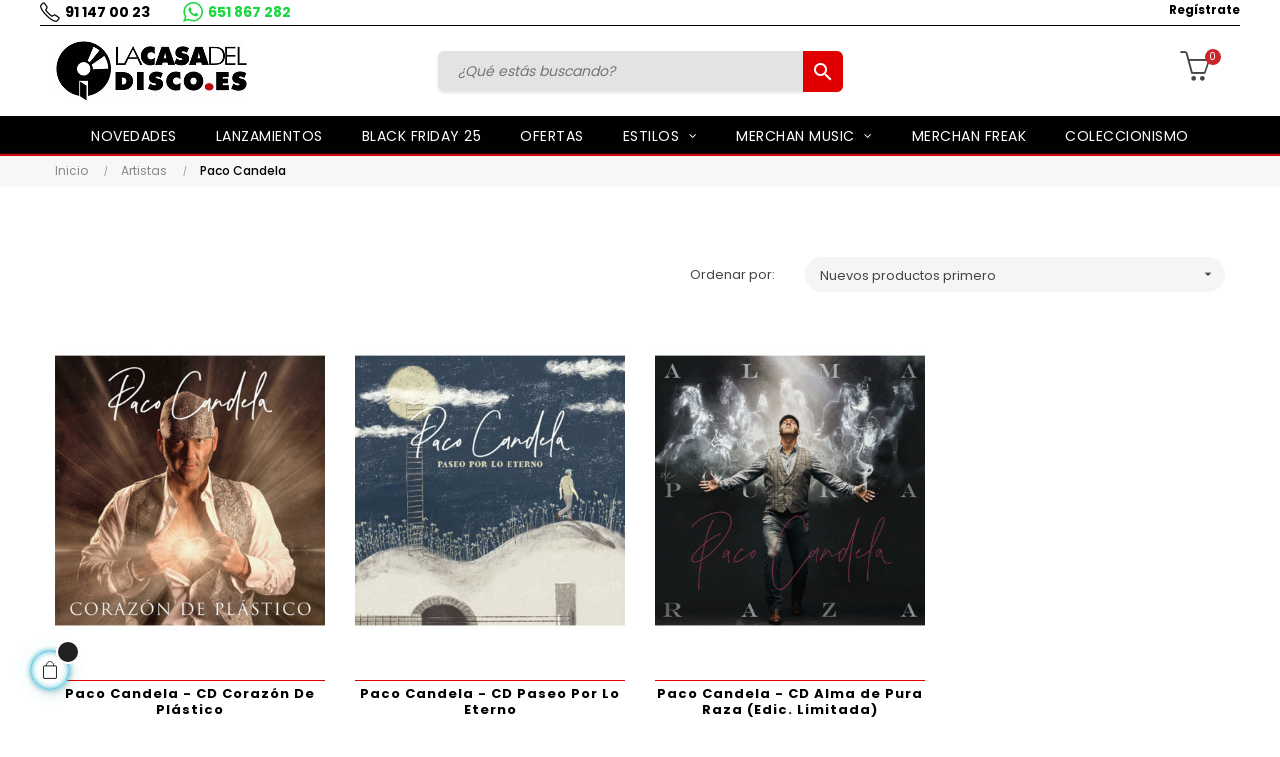

--- FILE ---
content_type: text/html; charset=utf-8
request_url: https://www.lacasadeldisco.es/artistas/paco-candela
body_size: 18166
content:
<!doctype html>
<html lang="es"  class="default" >

  <head>
    
      
  <meta charset="utf-8">


  <meta http-equiv="x-ua-compatible" content="ie=edge">



  <title>Paco Candela</title>
  <meta name="description" content="">
  <meta name="keywords" content="">

  	
    
        



  <meta name="viewport" content="width=device-width, initial-scale=1">
<meta http-equiv="Content-Security-Policy" content="upgrade-insecure-requests">



  <link rel="icon" type="image/vnd.microsoft.icon" href="https://www.lacasadeldisco.es/img/favicon-1.ico?1767871930">
  <link rel="shortcut icon" type="image/x-icon" href="https://www.lacasadeldisco.es/img/favicon-1.ico?1767871930">


  

    <link rel="stylesheet" href="https://www.lacasadeldisco.es/themes/lacasadeldisco/assets/cache/theme-7c40f099.css" type="text/css" media="all">

<link rel="stylesheet" href="/themes/lacasadeldisco/assets/css/final.css" type="text/css">

   
                    
                    


                     <script async type="text/javascript" src="https://www.lacasadeldisco.es/modules/rc_pganalytics/views/js/hook/RcAnalyticsEvents.js" ></script>
             
    


  <script type="text/javascript">
        var LEO_COOKIE_THEME = "LACASADELDISCO_PANEL_CONFIG";
        var add_cart_error = "An error occurred while processing your request. Please try again";
        var af_ajax_path = "https:\/\/www.lacasadeldisco.es\/module\/amazzingfilter\/ajax?ajax=1";
        var af_classes = {"load_font":"1","icon-filter":"icon-filter","u-times":"u-times","icon-eraser":"icon-eraser","icon-lock":"icon-lock","icon-unlock-alt":"icon-unlock-alt","icon-minus":"icon-minus","icon-plus":"icon-plus","icon-check":"icon-check","icon-save":"icon-save","js-product-miniature":"js-product-miniature","pagination":"pagination"};
        var af_id_cat = 2;
        var af_ids = {"main":"main"};
        var af_product_count_text = "";
        var af_product_list_class = "af-product-list";
        var baseDir = "\/";
        var buttonwishlist_title_add = "Lista de deseos";
        var buttonwishlist_title_remove = "Sacar de la WishList";
        var current_controller = "manufacturer";
        var enable_dropdown_defaultcart = 1;
        var enable_flycart_effect = 1;
        var enable_notification = 0;
        var height_cart_item = "100";
        var isLogged = false;
        var is_17 = 1;
        var jolisearch = {"amb_joli_search_action":"https:\/\/www.lacasadeldisco.es\/jolisearch","amb_joli_search_link":"https:\/\/www.lacasadeldisco.es\/jolisearch","amb_joli_search_controller":"jolisearch","blocksearch_type":"top","show_cat_desc":0,"ga_acc":0,"id_lang":1,"url_rewriting":1,"use_autocomplete":2,"minwordlen":3,"l_products":"Productos","l_manufacturers":"Fabricantes","l_categories":"Categor\u00edas","l_no_results_found":"Ning\u00fan producto corresponde con su b\u00fasqueda","l_more_results":"Mostrar todos los resultados","ENT_QUOTES":3,"search_ssl":true,"self":"\/home\/www\/lacasadeldisco.es\/htdocs\/modules\/ambjolisearch","position":{"my":"center top","at":"center bottom","collision":"fit none"},"classes":"ps17 centered-list","display_manufacturer":"1","display_category":"1"};
        var leo_push = 0;
        var leo_token = "15b359d626be7576d70b47656e674bab";
        var lf_is_gen_rtl = false;
        var load_more = false;
        var lql_ajax_url = "https:\/\/www.lacasadeldisco.es\/module\/leoquicklogin\/leocustomer";
        var lql_is_gen_rtl = false;
        var lql_module_dir = "\/modules\/leoquicklogin\/";
        var lql_myaccount_url = "https:\/\/www.lacasadeldisco.es\/mi-cuenta";
        var lql_redirect = "1";
        var number_cartitem_display = 3;
        var page_link_rewrite_text = "page";
        var prestashop = {"cart":{"products":[],"totals":{"total":{"type":"total","label":"Total","amount":0,"value":"0,00\u00a0\u20ac"},"total_including_tax":{"type":"total","label":"Total (impuestos incl.)","amount":0,"value":"0,00\u00a0\u20ac"},"total_excluding_tax":{"type":"total","label":"Total (impuestos excl.)","amount":0,"value":"0,00\u00a0\u20ac"}},"subtotals":{"products":{"type":"products","label":"Subtotal","amount":0,"value":"0,00\u00a0\u20ac"},"discounts":null,"shipping":{"type":"shipping","label":"Transporte","amount":0,"value":""},"tax":null},"products_count":0,"summary_string":"0 art\u00edculos","vouchers":{"allowed":1,"added":[]},"discounts":[],"minimalPurchase":0,"minimalPurchaseRequired":""},"currency":{"name":"Euro","iso_code":"EUR","iso_code_num":"978","sign":"\u20ac"},"customer":{"lastname":null,"firstname":null,"email":null,"birthday":null,"newsletter":null,"newsletter_date_add":null,"optin":null,"website":null,"company":null,"siret":null,"ape":null,"is_logged":false,"gender":{"type":null,"name":null},"addresses":[]},"language":{"name":"Espa\u00f1ol (Spanish)","iso_code":"es","locale":"es-ES","language_code":"es","is_rtl":"0","date_format_lite":"d\/m\/Y","date_format_full":"d\/m\/Y H:i:s","id":1},"page":{"title":"","canonical":null,"meta":{"title":"Paco Candela","description":"","keywords":"","robots":"index"},"page_name":"manufacturer","body_classes":{"lang-es":true,"lang-rtl":false,"country-ES":true,"currency-EUR":true,"layout-full-width":true,"page-manufacturer":true,"tax-display-enabled":true},"admin_notifications":[]},"shop":{"name":"La Casa del Disco","logo":"https:\/\/www.lacasadeldisco.es\/img\/la-casa-del-disco-logo-16432709241.jpg","stores_icon":"https:\/\/www.lacasadeldisco.es\/img\/logo_stores.png","favicon":"https:\/\/www.lacasadeldisco.es\/img\/favicon-1.ico"},"urls":{"base_url":"https:\/\/www.lacasadeldisco.es\/","current_url":"https:\/\/www.lacasadeldisco.es\/artistas\/paco-candela","shop_domain_url":"https:\/\/www.lacasadeldisco.es","img_ps_url":"https:\/\/www.lacasadeldisco.es\/img\/","img_cat_url":"https:\/\/www.lacasadeldisco.es\/img\/c\/","img_lang_url":"https:\/\/www.lacasadeldisco.es\/img\/l\/","img_prod_url":"https:\/\/www.lacasadeldisco.es\/img\/p\/","img_manu_url":"https:\/\/www.lacasadeldisco.es\/img\/m\/","img_sup_url":"https:\/\/www.lacasadeldisco.es\/img\/su\/","img_ship_url":"https:\/\/www.lacasadeldisco.es\/img\/s\/","img_store_url":"https:\/\/www.lacasadeldisco.es\/img\/st\/","img_col_url":"https:\/\/www.lacasadeldisco.es\/img\/co\/","img_url":"https:\/\/www.lacasadeldisco.es\/themes\/lacasadeldisco\/assets\/img\/","css_url":"https:\/\/www.lacasadeldisco.es\/themes\/lacasadeldisco\/assets\/css\/","js_url":"https:\/\/www.lacasadeldisco.es\/themes\/lacasadeldisco\/assets\/js\/","pic_url":"https:\/\/www.lacasadeldisco.es\/upload\/","pages":{"address":"https:\/\/www.lacasadeldisco.es\/direccion","addresses":"https:\/\/www.lacasadeldisco.es\/direcciones","authentication":"https:\/\/www.lacasadeldisco.es\/iniciar-sesion","cart":"https:\/\/www.lacasadeldisco.es\/carrito","category":"https:\/\/www.lacasadeldisco.es\/index.php?controller=category","cms":"https:\/\/www.lacasadeldisco.es\/index.php?controller=cms","contact":"https:\/\/www.lacasadeldisco.es\/contactenos","discount":"https:\/\/www.lacasadeldisco.es\/descuento","guest_tracking":"https:\/\/www.lacasadeldisco.es\/seguimiento-pedido-invitado","history":"https:\/\/www.lacasadeldisco.es\/historial-compra","identity":"https:\/\/www.lacasadeldisco.es\/datos-personales","index":"https:\/\/www.lacasadeldisco.es\/","my_account":"https:\/\/www.lacasadeldisco.es\/mi-cuenta","order_confirmation":"https:\/\/www.lacasadeldisco.es\/confirmacion-pedido","order_detail":"https:\/\/www.lacasadeldisco.es\/index.php?controller=order-detail","order_follow":"https:\/\/www.lacasadeldisco.es\/seguimiento-pedido","order":"https:\/\/www.lacasadeldisco.es\/pedido","order_return":"https:\/\/www.lacasadeldisco.es\/index.php?controller=order-return","order_slip":"https:\/\/www.lacasadeldisco.es\/facturas-abono","pagenotfound":"https:\/\/www.lacasadeldisco.es\/pagina-no-encontrada","password":"https:\/\/www.lacasadeldisco.es\/recuperar-contrase\u00f1a","pdf_invoice":"https:\/\/www.lacasadeldisco.es\/index.php?controller=pdf-invoice","pdf_order_return":"https:\/\/www.lacasadeldisco.es\/index.php?controller=pdf-order-return","pdf_order_slip":"https:\/\/www.lacasadeldisco.es\/index.php?controller=pdf-order-slip","prices_drop":"https:\/\/www.lacasadeldisco.es\/productos-rebajados","product":"https:\/\/www.lacasadeldisco.es\/index.php?controller=product","search":"https:\/\/www.lacasadeldisco.es\/busqueda","sitemap":"https:\/\/www.lacasadeldisco.es\/mapa del sitio","stores":"https:\/\/www.lacasadeldisco.es\/tiendas","supplier":"https:\/\/www.lacasadeldisco.es\/proveedor","register":"https:\/\/www.lacasadeldisco.es\/iniciar-sesion?create_account=1","order_login":"https:\/\/www.lacasadeldisco.es\/pedido?login=1"},"alternative_langs":[],"theme_assets":"\/themes\/lacasadeldisco\/assets\/","actions":{"logout":"https:\/\/www.lacasadeldisco.es\/?mylogout="},"no_picture_image":{"bySize":{"small_default":{"url":"https:\/\/www.lacasadeldisco.es\/img\/p\/es-default-small_default.jpg","width":98,"height":123},"cart_default":{"url":"https:\/\/www.lacasadeldisco.es\/img\/p\/es-default-cart_default.jpg","width":125,"height":157},"medium_default":{"url":"https:\/\/www.lacasadeldisco.es\/img\/p\/es-default-medium_default.jpg","width":378,"height":472},"home_default":{"url":"https:\/\/www.lacasadeldisco.es\/img\/p\/es-default-home_default.jpg","width":378,"height":472},"large_default":{"url":"https:\/\/www.lacasadeldisco.es\/img\/p\/es-default-large_default.jpg","width":800,"height":800}},"small":{"url":"https:\/\/www.lacasadeldisco.es\/img\/p\/es-default-small_default.jpg","width":98,"height":123},"medium":{"url":"https:\/\/www.lacasadeldisco.es\/img\/p\/es-default-medium_default.jpg","width":378,"height":472},"large":{"url":"https:\/\/www.lacasadeldisco.es\/img\/p\/es-default-large_default.jpg","width":800,"height":800},"legend":""}},"configuration":{"display_taxes_label":true,"display_prices_tax_incl":true,"is_catalog":false,"show_prices":true,"opt_in":{"partner":false},"quantity_discount":{"type":"discount","label":"Descuento unitario"},"voucher_enabled":1,"return_enabled":0},"field_required":[],"breadcrumb":{"links":[{"title":"Inicio","url":"https:\/\/www.lacasadeldisco.es\/"},{"title":"Artistas","url":""},{"title":"Paco Candela","url":"https:\/\/www.lacasadeldisco.es\/artistas\/paco-candela"}],"count":3},"link":{"protocol_link":"https:\/\/","protocol_content":"https:\/\/"},"time":1769056122,"static_token":"15b359d626be7576d70b47656e674bab","token":"924cbd47e1ab73b0a101e67b66d8d360","debug":false};
        var prestashopFacebookAjaxController = "https:\/\/www.lacasadeldisco.es\/module\/ps_facebook\/Ajax";
        var psemailsubscription_subscription = "https:\/\/www.lacasadeldisco.es\/module\/ps_emailsubscription\/subscription";
        var psr_icon_color = "#F19D76";
        var show_load_more_btn = true;
        var show_popup = 1;
        var type_dropdown_defaultcart = "dropdown";
        var type_flycart_effect = "fade";
        var url_leoproductattribute = "https:\/\/www.lacasadeldisco.es\/module\/leofeature\/LeoProductAttribute";
        var width_cart_item = "265";
        var wishlist_add = "El producto ha sido a\u00f1adido a su lista de deseos";
        var wishlist_cancel_txt = "Cancelar";
        var wishlist_confirm_del_txt = "Eliminar el elemento seleccionado?";
        var wishlist_del_default_txt = "No se puede eliminar por defecto deseos";
        var wishlist_email_txt = "Email";
        var wishlist_loggin_required = "Tienes que iniciar sesi\u00f3n para poder gestionar su lista de deseos";
        var wishlist_ok_txt = "De acuerdo";
        var wishlist_quantity_required = "Debe introducir una cantidad";
        var wishlist_remove = "El producto se retir\u00f3 con \u00e9xito de su Lista de deseos";
        var wishlist_reset_txt = "Reiniciar";
        var wishlist_send_txt = "Enviar";
        var wishlist_send_wishlist_txt = "Enviar lista de deseos";
        var wishlist_url = "https:\/\/www.lacasadeldisco.es\/module\/leofeature\/mywishlist";
        var wishlist_viewwishlist = "Ver su lista de deseos";
      </script>
<script type="text/javascript">
	var choosefile_text = "Elija el archivo";
	var turnoff_popup_text = "No mostrar este popup de nuevo";
	
	var size_item_quickview = 82;
	var style_scroll_quickview = 'vertical';
	
	var size_item_page = 113;
	var style_scroll_page = 'horizontal';
	
	var size_item_quickview_attr = 101;	
	var style_scroll_quickview_attr = 'vertical';
	
	var size_item_popup = 160;
	var style_scroll_popup = 'vertical';
</script>


  <!-- @file modules\appagebuilder\views\templates\hook\header -->

<script>
	/**
	 * List functions will run when document.ready()
	 */
	var ap_list_functions = [];
	/**
	 * List functions will run when window.load()
	 */
	var ap_list_functions_loaded = [];

	/**
	 * List functions will run when document.ready() for theme
	 */

	var products_list_functions = [];
</script>


<script type='text/javascript'>
	var leoOption = {
		category_qty:1,
		product_list_image:0,
		product_one_img:1,
		productCdown: 1,
		productColor: 0,
		homeWidth: 378,
		homeheight: 472,
	}

	ap_list_functions.push(function(){
		if (typeof $.LeoCustomAjax !== "undefined" && $.isFunction($.LeoCustomAjax)) {
			var leoCustomAjax = new $.LeoCustomAjax();
			leoCustomAjax.processAjax();
		}
	});
</script>
<script type="text/javascript">
	
	var FancyboxI18nClose = "Cerrar";
	var FancyboxI18nNext = "Siguiente";
	var FancyboxI18nPrev = "Anterior";
	var current_link = "http://www.lacasadeldisco.es/";		
	var currentURL = window.location;
	currentURL = String(currentURL);
	currentURL = currentURL.replace("https://","").replace("http://","").replace("www.","").replace( /#\w*/, "" );
	current_link = current_link.replace("https://","").replace("http://","").replace("www.","");
	var text_warning_select_txt = "Por favor seleccione uno de quitar?";
	var text_confirm_remove_txt = "¿Seguro para eliminar fila de pie?";
	var close_bt_txt = "Cerrar";
	var list_menu = [];
	var list_menu_tmp = {};
	var list_tab = [];
	var isHomeMenu = 0;
	
</script><style type="text/css">@media(max-width:767px){#amazzing_filter{position:fixed;opacity:0;}}</style><script>

function comprobarObservaciones(){
    var comprobante = "";
    if ((jQuery)('#onepagecheckoutps').length != 0) {
        comprobante = (jQuery)('[name="message"]');
    } else {
        comprobante = (jQuery)('[name="delivery_message"]');
    }
    if (comprobante.length != 0) {
        limitarObservaciones(comprobante);
    }
}

function limitarObservaciones(comprobante){
    if(comprobante){ // SI EXISTE 
        if ((jQuery)('.originalTextareaInfo').length == 0) {
            var options2 = {
               'maxCharacterSize': 69,
               'originalStyle': 'originalTextareaInfo',
               'warningStyle' : 'warningTextareaInfo',
               'warningNumber': 10,
               'displayFormat': '#input caracteres | #left caracteres restantes | #words palabras'
            };
            comprobante.textareaCount(options2);
        }
    }
}


</script>
<!-- Global site tag (gtag.js) - Google Analytics -->
<script async src='https://www.googletagmanager.com/gtag/js?id=UA-102829397-1' data-keepinline></script>
<script data-keepinline>
    
    window.dataLayer = window.dataLayer || [];
    function gtag(){dataLayer.push(arguments);}
    gtag('js', new Date());
    
</script>




<!-- Meta Pixel Code -->

<script>
  !function(f,b,e,v,n,t,s)
  {if(f.fbq)return;n=f.fbq=function(){n.callMethod?
  n.callMethod.apply(n,arguments):n.queue.push(arguments)};
  if(!f._fbq)f._fbq=n;n.push=n;n.loaded=!0;n.version='2.0';
  n.queue=[];t=b.createElement(e);t.async=!0;
  t.src='https://connect.facebook.net/en_US/fbevents.js';
  s=b.getElementsByTagName(e)[0];
  s.parentNode.insertBefore(t,s)}(window, document,'script');

  fbq('init', '837944149591094'); // Pixel 1
  fbq('init', '1215735896202975'); // Pixel 2
  fbq('track', 'PageView');
</script>
<noscript>
  <img height="1" width="1" style="display:none"
       src="https://www.facebook.com/tr?id=837944149591094&ev=PageView&noscript=1"/>
  <img height="1" width="1" style="display:none"
       src="https://www.facebook.com/tr?id=1215735896202975&ev=PageView&noscript=1"/>
</noscript>
<!-- End Meta Pixel Code -->



<!-- Google Tag Manager -->

<script>(function(w,d,s,l,i){w[l]=w[l]||[];w[l].push({'gtm.start':

new Date().getTime(),event:'gtm.js'});var f=d.getElementsByTagName(s)[0],

j=d.createElement(s),dl=l!='dataLayer'?'&l='+l:'';j.async=true;j.src=

'https://www.googletagmanager.com/gtm.js?id='+i+dl;f.parentNode.insertBefore(j,f);

})(window,document,'script','dataLayer','GTM-PFWPLCC');</script>

<!-- End Google Tag Manager -->



<!-- Global site tag (gtag.js) - Google Analytics -->
<script async src="https://www.googletagmanager.com/gtag/js?id=G-VF2DEXLW2C"></script>
<script>
  window.dataLayer = window.dataLayer || [];
  function gtag(){dataLayer.push(arguments);}
  gtag('js', new Date());

  gtag('config', 'G-VF2DEXLW2C');
</script>

<script src="https://code.jquery.com/jquery-3.6.0.min.js"></script>

<!-- Google tag (gtag.js) --> <script async src="https://www.googletagmanager.com/gtag/js?id=G-SL2TNCNX45"></script> <script>   window.dataLayer = window.dataLayer || [];   function gtag(){dataLayer.push(arguments);}   gtag('js', new Date());   gtag('config', 'G-SL2TNCNX45'); </script>








    
  </head>

  <body id="manufacturer" class="lang-es country-es currency-eur layout-full-width page-manufacturer tax-display-enabled ">

    
          
    <script>
        window.fbAsyncInit = function() {
            FB.init({
                appId      : '163665215975992',
                cookie     : true,  // enable cookies to allow the server to access 
                xfbml      : true,  // parse social plugins on this page
                version    : 'v2.9', // use graph api version 2.8
                scope: 'email, user_birthday',
            });
        };

        // Load the SDK asynchronously
        (function(d, s, id) {
            var js, fjs = d.getElementsByTagName(s)[0];
            if (d.getElementById(id)) return;
            js = d.createElement(s); js.id = id;
            js.src = "//connect.facebook.net/es_ES/sdk.js";
            fjs.parentNode.insertBefore(js, fjs);
        }(document, 'script', 'facebook-jssdk'));
    </script>
    
<script>
var google_client_id= "983325383946-n1pn0nmnsvgime9sa28e68hf4oka8kr8.apps.googleusercontent.com";

</script>
<script src="https://apis.google.com/js/api:client.js"></script>

    

    <main id="page">
      
              
      <header id="header">
        <div class="header-container">
          
             
 
 <!-- Google Tag Manager (noscript) -->

<noscript><iframe src=https://www.googletagmanager.com/ns.html?id=GTM-PFWPLCC

height="0" width="0" style="display:none;visibility:hidden"></iframe></noscript>

<!-- End Google Tag Manager (noscript) -->
 

  <div class="header-banner">
            <div class="inner"></div>
      </div>



  <nav class="header-nav">
    <div class="topnav">
              <div class="inner"></div>
          </div>
    <div class="bottomnav">
              <div class="inner"><!-- @file modules\appagebuilder\views\templates\hook\ApRow -->
<div class="wrapper"
            style="background: #fff no-repeat"
                        >

<div class="container">
    <div        class="row box-navh2 box-h4 rowhead ApRow  has-bg bg-fullwidth-container"
                            style="padding-bottom: 1px;"                >
                                            <!-- @file modules\appagebuilder\views\templates\hook\ApColumn -->
<div    class="col-xl-4 col-lg-4 col-md-4 col-sm-12 col-xs-12 col-sp-12 position-static no-padding headizquierda ApColumn "
	    >
                    <!-- @file modules\appagebuilder\views\templates\hook\ApGeneral -->
<div     class="block ApRawHtml">
	                    <a class="telhead" href="tel:911470023">91 147 00 23</a> <a class="wapphead" href="https://api.whatsapp.com/send?phone=34651867282&text=">651 867 282</a><style>.shipping {    display: none!important;}#blockcart-modal > div > div > div.modal-body > div > div.col-md-7 > div > p:nth-child(3) {    display: none !important;}</style>    	</div>
    </div><!-- @file modules\appagebuilder\views\templates\hook\ApColumn -->
<div    class="col-xl-4 col-lg-4 col-md-4 col-sm-12 col-xs-12 col-sp-12 position-static no-padding headcentro ApColumn "
	    >
                    
    </div><!-- @file modules\appagebuilder\views\templates\hook\ApColumn -->
<div    class="col-xl-4 col-lg-4 col-md-4 col-sm-12 col-xs-12 col-sp-12 col-info position-static no-padding headderecha ApColumn "
	    >
                    <!-- @file modules\appagebuilder\views\templates\hook\ApModule -->
<div class="userinfo-selector dropdown js-dropdown popup-over" id="_desktop_user_info">
  <a href="javascript:void(0)" data-toggle="dropdown" class="popup-title" title="Cuenta">
    <i class="icon-user"></i>
    <span class="block">
      Cuenta
    </span>
 </a>
  <ul class="popup-content dropdown-menu user-info">
                  <li>
          <a
            class="signin leo-quicklogin"
            data-enable-sociallogin="enable"
            data-type="popup"
            data-layout="login"
            href="javascript:void(0)"
            title="Acceda a su cuenta de cliente"
            rel="nofollow"
          >
            <i class="icon-login"></i>
            <span>Regístrate</span>
          </a>
        </li>
                                      </ul>
</div>

    </div>            </div>
</div>
</div>
        
	<script>
		ap_list_functions.push(function(){
			$.stellar({horizontalScrolling:false}); 
		});
	</script>
    
    </div>
          </div>
  </nav>



  <div class="header-top">
          <div class="inner"><!-- @file modules\appagebuilder\views\templates\hook\ApRow -->
<div class="wrapper"
>

<div class="container">
    <div        class="row box-toph2 box-h4 ApRow  "
                            style=""                >
                                            <!-- @file modules\appagebuilder\views\templates\hook\ApColumn -->
<div    class="col-xl-3 col-lg-3 col-md-6 col-sm-6 col-xs-6 col-sp-6 col-logo ApColumn "
	    >
                    <!-- @file modules\appagebuilder\views\templates\hook\ApGenCode -->

	<div class="h-logo">    <a href="https://www.lacasadeldisco.es/">        <img class="img-fluid" src="https://www.lacasadeldisco.es/img/la-casa-del-disco-logo-16432709241.jpg" alt="La Casa del Disco">    </a></div>

    </div><!-- @file modules\appagebuilder\views\templates\hook\ApColumn -->
<div    class="col-xl-6 col-lg-7 col-md-12 col-sm-12 col-xs-12 col-sp-12 col-search ApColumn "
	    >
                    <!-- @file modules\appagebuilder\views\templates\hook\ApModule -->
<!-- @file modules\appagebuilder\views\templates\hook\ApModule -->
<!-- @file modules\appagebuilder\views\templates\hook\ApGenCode -->

	<div id="search_widget" class="search-widget" data-search-controller-url="https://www.lacasadeldisco.es/jolisearch">
	<form method="get" action="https://www.lacasadeldisco.es/jolisearch">
		<input type="hidden" name="controller" value="search">
		<input type="text" name="s" value="" placeholder="¿Qué estás buscando?" aria-label="Buscar">
		<button type="submit">
			<i class="material-icons search">&#xE8B6;</i>
      <span class="hidden-xl-down">Buscar</span>
		</button>
	</form>
</div>

    </div><!-- @file modules\appagebuilder\views\templates\hook\ApColumn -->
<div    class="col-xl-3 col-lg-2 col-md-6 col-sm-6 col-xs-6 col-sp-6 col-cart ApColumn "
	    >
                    <!-- @file modules\appagebuilder\views\templates\hook\ApModule -->
<div id="_desktop_cart">
  <div class="blockcart cart-preview inactive" data-refresh-url="//www.lacasadeldisco.es/module/ps_shoppingcart/ajax">
    <div class="header">
              <i class="icon-basket"></i>
        <span class="cart-products-count">0</span>
        <span class="block">
          Cart 
        </span>
          </div>
  </div>
</div>

    </div>            </div>
</div>
</div>
    <!-- @file modules\appagebuilder\views\templates\hook\ApRow -->
<div class="wrapper lazy"
                        data-src="/themes/lacasadeldisco/assets/img/modules/appagebuilder/images/bgmenu.jpg" style="background: #111 repeat-x"
                                >

<div class="container">
    <div        class="row box-menuh4 ApRow  has-bg bg-fullwidth-container"
                            style=""                >
                                            <!-- @file modules\appagebuilder\views\templates\hook\ApColumn -->
<div    class="col-xl-12 col-lg-12 col-md-4 col-sm-4 col-xs-4 col-sp-4 no-padding ApColumn "
	    >
                    <!-- @file modules\appagebuilder\views\templates\hook\ApSlideShow -->
<div id="memgamenu-form_3704372291738290" class="ApMegamenu">
			    
                <nav data-megamenu-id="3704372291738290" class="leo-megamenu cavas_menu navbar navbar-default enable-canvas " role="navigation">
                            <!-- Brand and toggle get grouped for better mobile display -->
                            <div class="navbar-header">
                                    <button type="button" class="navbar-toggler hidden-lg-up" data-toggle="collapse" data-target=".megamenu-off-canvas-3704372291738290">
                                            <span class="sr-only">Navegación de palanca</span>
                                            &#9776;
                                            <!--
                                            <span class="icon-bar"></span>
                                            <span class="icon-bar"></span>
                                            <span class="icon-bar"></span>
                                            -->
                                    </button>
                            </div>
                            <!-- Collect the nav links, forms, and other content for toggling -->
                                                        <div class="leo-top-menu collapse navbar-toggleable-md megamenu-off-canvas megamenu-off-canvas-3704372291738290"><ul class="nav navbar-nav megamenu horizontal">    <li data-menu-type="category" class="nav-item  " >
        <a class="nav-link has-category" href="https://www.lacasadeldisco.es/tipos-de-articulo" target="_self">
                            
                            <span class="menu-title">Novedades</span>
                                                        </a>
    </li>
    <li data-menu-type="category" class="nav-item  " >
        <a class="nav-link has-category" href="https://www.lacasadeldisco.es/proximos-lanzamientos" target="_self">
                            
                            <span class="menu-title">Lanzamientos</span>
                                                        </a>
    </li>
    <li data-menu-type="url" class="nav-item  " >
        <a class="nav-link has-category" href="https://www.lacasadeldisco.es/black-friday-25" target="_self">
                            
                            <span class="menu-title">Black Friday 25</span>
                                                        </a>
    </li>
    <li data-menu-type="url" class="nav-item  " >
        <a class="nav-link has-category" href="https://www.lacasadeldisco.es/ofertas" target="_self">
                            
                            <span class="menu-title">OFERTAS</span>
                                                        </a>
    </li>
<li data-menu-type="category" class="nav-item parent  dropdown aligned-fullwidth  " >
    <a class="nav-link dropdown-toggle has-category" data-toggle="dropdown" href="https://www.lacasadeldisco.es/estilos" target="_self">

                    
                    <span class="menu-title">ESTILOS</span>
                                        
            </a>
        <b class="caret"></b>
            <div class="dropdown-sub dropdown-menu" style="width:800px">
            <div class="dropdown-menu-inner">
                                    <div class="row">
                                                    <div class="mega-col col-md-12" >
                                <div class="mega-col-inner ">
                                    <div class="leo-widget" data-id_widget="1620835545">
    <div class="widget-subcategories">
                <div class="widget-inner">
                            <div class="menu-title">
                    <a href="https://www.lacasadeldisco.es/estilos" title="Estilos" class="img">
                            Estilos 
                    </a>
                </div>
                <ul>
                                    <li class="clearfix ">
                        <a href="https://www.lacasadeldisco.es/rock" title="Rock" class="img">
                                Rock 
                        </a>
                                            </li>
                                    <li class="clearfix ">
                        <a href="https://www.lacasadeldisco.es/punk" title="Punk" class="img">
                                Punk 
                        </a>
                                            </li>
                                    <li class="clearfix ">
                        <a href="https://www.lacasadeldisco.es/indie" title="Indie" class="img">
                                Indie 
                        </a>
                                            </li>
                                    <li class="clearfix ">
                        <a href="https://www.lacasadeldisco.es/infantil" title="Infantil" class="img">
                                Infantil 
                        </a>
                                            </li>
                                    <li class="clearfix ">
                        <a href="https://www.lacasadeldisco.es/blues-soul-funk" title="Blues-Soul-Funk" class="img">
                                Blues-Soul-Funk 
                        </a>
                                            </li>
                                    <li class="clearfix ">
                        <a href="https://www.lacasadeldisco.es/world-music" title="World Music" class="img">
                                World Music 
                        </a>
                                            </li>
                                    <li class="clearfix ">
                        <a href="https://www.lacasadeldisco.es/metal-hard-rock" title="Metal-Hard Rock" class="img">
                                Metal-Hard Rock 
                        </a>
                                            </li>
                                    <li class="clearfix ">
                        <a href="https://www.lacasadeldisco.es/hip-hop" title="Hip-Hop" class="img">
                                Hip-Hop 
                        </a>
                                            </li>
                                    <li class="clearfix ">
                        <a href="https://www.lacasadeldisco.es/pop-rock" title="Pop-Rock" class="img">
                                Pop-Rock 
                        </a>
                                            </li>
                                    <li class="clearfix ">
                        <a href="https://www.lacasadeldisco.es/reggae-ska-fusion" title="Reggae-Ska-Fusion" class="img">
                                Reggae-Ska-Fusion 
                        </a>
                                            </li>
                                    <li class="clearfix ">
                        <a href="https://www.lacasadeldisco.es/banda-sonora-original" title="Banda Sonora Original" class="img">
                                Banda Sonora Original 
                        </a>
                                            </li>
                                    <li class="clearfix ">
                        <a href="https://www.lacasadeldisco.es/electronica" title="Electrónica" class="img">
                                Electrónica 
                        </a>
                                            </li>
                                    <li class="clearfix ">
                        <a href="https://www.lacasadeldisco.es/flamenco-musica-espanola" title="Flamenco-Música Española" class="img">
                                Flamenco-Música Española 
                        </a>
                                            </li>
                                    <li class="clearfix ">
                        <a href="https://www.lacasadeldisco.es/jazz" title="Jazz" class="img">
                                Jazz 
                        </a>
                                            </li>
                                    <li class="clearfix ">
                        <a href="https://www.lacasadeldisco.es/musica-clasica" title="Música Clásica" class="img">
                                Música Clásica 
                        </a>
                                            </li>
                                    <li class="clearfix ">
                        <a href="https://www.lacasadeldisco.es/rap" title="Rap" class="img">
                                Rap 
                        </a>
                                            </li>
                                    <li class="clearfix ">
                        <a href="https://www.lacasadeldisco.es/clasico" title="Clasico" class="img">
                                Clasico 
                        </a>
                                            </li>
                                    <li class="clearfix ">
                        <a href="https://www.lacasadeldisco.es/proximos-lanzamientos" title="Próximos lanzamientos" class="img">
                                Próximos lanzamientos 
                        </a>
                                            </li>
                                    <li class="clearfix ">
                        <a href="https://www.lacasadeldisco.es/folk" title="Folk" class="img">
                                Folk 
                        </a>
                                            </li>
                                </ul>
                    </div>
    </div>
 
</div>                                </div>
                            </div>
                                            </div>
                                    <div class="row">
                                            </div>
                            </div>
        </div>
    </li>
<li data-menu-type="category" class="nav-item parent  dropdown aligned-fullwidth  " >
    <a class="nav-link dropdown-toggle has-category" data-toggle="dropdown" href="https://www.lacasadeldisco.es/merchan-music" target="_self">

                    
                    <span class="menu-title">Merchan Music</span>
                                        
            </a>
        <b class="caret"></b>
            <div class="dropdown-sub dropdown-menu" style="width:800px">
            <div class="dropdown-menu-inner">
                                    <div class="row">
                                                    <div class="mega-col col-md-12" >
                                <div class="mega-col-inner ">
                                    <div class="leo-widget" data-id_widget="1620894274">
    <div class="widget-subcategories">
                <div class="widget-inner">
                            <div class="menu-title">
                    <a href="https://www.lacasadeldisco.es/merchan-music" title="Merchan Music" class="img">
                            Merchan Music 
                    </a>
                </div>
                <ul>
                                    <li class="clearfix ">
                        <a href="https://www.lacasadeldisco.es/taza" title="TAZA" class="img">
                                TAZA 
                        </a>
                                            </li>
                                    <li class="clearfix ">
                        <a href="https://www.lacasadeldisco.es/funko" title="FUNKO" class="img">
                                FUNKO 
                        </a>
                                            </li>
                                    <li class="clearfix ">
                        <a href="https://www.lacasadeldisco.es/bolso" title="BOLSO" class="img">
                                BOLSO 
                        </a>
                                            </li>
                                    <li class="clearfix ">
                        <a href="https://www.lacasadeldisco.es/camiseta-manga-corta" title="CAMISETA MANGA CORTA" class="img">
                                CAMISETA MANGA CORTA 
                        </a>
                                            </li>
                                    <li class="clearfix ">
                        <a href="https://www.lacasadeldisco.es/camiseta-de-tirantes" title="CAMISETA  DE TIRANTES" class="img">
                                CAMISETA  DE TIRANTES 
                        </a>
                                            </li>
                                    <li class="clearfix ">
                        <a href="https://www.lacasadeldisco.es/sudadera-con-capucha" title="SUDADERA CON CAPUCHA" class="img">
                                SUDADERA CON CAPUCHA 
                        </a>
                                            </li>
                                    <li class="clearfix ">
                        <a href="https://www.lacasadeldisco.es/mochila" title="MOCHILA" class="img">
                                MOCHILA 
                        </a>
                                            </li>
                                    <li class="clearfix ">
                        <a href="https://www.lacasadeldisco.es/chapa" title="CHAPA" class="img">
                                CHAPA 
                        </a>
                                            </li>
                                    <li class="clearfix ">
                        <a href="https://www.lacasadeldisco.es/poster" title="POSTER" class="img">
                                POSTER 
                        </a>
                                            </li>
                                    <li class="clearfix ">
                        <a href="https://www.lacasadeldisco.es/iman-abrebotellas" title="IMAN ABREBOTELLAS" class="img">
                                IMAN ABREBOTELLAS 
                        </a>
                                            </li>
                                    <li class="clearfix ">
                        <a href="https://www.lacasadeldisco.es/jarra-de-cerveza" title="JARRA DE CERVEZA" class="img">
                                JARRA DE CERVEZA 
                        </a>
                                            </li>
                                    <li class="clearfix ">
                        <a href="https://www.lacasadeldisco.es/pua" title="PUA" class="img">
                                PUA 
                        </a>
                                            </li>
                                    <li class="clearfix ">
                        <a href="https://www.lacasadeldisco.es/gorra" title="GORRA" class="img">
                                GORRA 
                        </a>
                                            </li>
                                    <li class="clearfix ">
                        <a href="https://www.lacasadeldisco.es/colgante" title="COLGANTE" class="img">
                                COLGANTE 
                        </a>
                                            </li>
                                    <li class="clearfix ">
                        <a href="https://www.lacasadeldisco.es/figuras" title="FIGURAS" class="img">
                                FIGURAS 
                        </a>
                                            </li>
                                </ul>
                    </div>
    </div>
 
</div>                                </div>
                            </div>
                                            </div>
                                    <div class="row">
                                            </div>
                            </div>
        </div>
    </li>
    <li data-menu-type="category" class="nav-item  " >
        <a class="nav-link has-category" href="https://www.lacasadeldisco.es/merchan-freak" target="_self">
                            
                            <span class="menu-title">Merchan Freak</span>
                                                        </a>
    </li>
    <li data-menu-type="category" class="nav-item  " >
        <a class="nav-link has-category" href="https://www.lacasadeldisco.es/coleccionismo" target="_self">
                            
                            <span class="menu-title">Coleccionismo</span>
                                                        </a>
    </li>
</ul></div>
            </nav>
<script type="text/javascript">
	list_menu_tmp.id = '3704372291738290';
	list_menu_tmp.type = 'horizontal';
	list_menu_tmp.show_cavas =1;
	list_menu_tmp.list_tab = list_tab;
	list_menu.push(list_menu_tmp);
	list_menu_tmp = {};	
	list_tab = {};
</script>
    
	</div>

    </div>            </div>
</div>
</div>
        
	<script>
		ap_list_functions.push(function(){
			$.stellar({horizontalScrolling:false}); 
		});
	</script>
    
    </div>
          </div>
  
          
        </div>
      </header>
      
        
<aside id="notifications">
  <div class="container">
    
    
    
      </div>
</aside>
      
      <section id="wrapper">
       
              <div class="container">
                
            

<nav data-depth="3" class="breadcrumb hidden-sm-down">
  <ol itemscope itemtype="http://schema.org/BreadcrumbList">
    
              
          <li itemprop="itemListElement" itemscope itemtype="http://schema.org/ListItem">
            <a itemprop="item" href="https://www.lacasadeldisco.es/">
              <span itemprop="name">Inicio</span>
            </a>
            <meta itemprop="position" content="1">
          </li>
        
              
          <li itemprop="itemListElement" itemscope itemtype="http://schema.org/ListItem">
            <a itemprop="item" href="">
              <span itemprop="name">Artistas</span>
            </a>
            <meta itemprop="position" content="2">
          </li>
        
              
          <li itemprop="itemListElement" itemscope itemtype="http://schema.org/ListItem">
            <a itemprop="item" href="https://www.lacasadeldisco.es/artistas/paco-candela">
              <span itemprop="name">Paco Candela</span>
            </a>
            <meta itemprop="position" content="3">
          </li>
        
          
  </ol>
</nav>
          
          <div class="row">
            

            
  <div id="content-wrapper" class="col-lg-12 col-xs-12">
    
    
  <section id="main">

    



    <section id="products">
      
        <div>
          
            
<div id="js-product-list-top" class="products-selection">
  <div class="row">
    <div class="col-lg-6 col-md-3 hidden-sm-down total-products">     
      
        <div class="display">
          <div id="grid" class="leo_grid selected"><a rel="nofollow" href="#" title="Cuadrícula"><i class="fa fa-th"></i></a></div>
          <div id="list" class="leo_list "><a rel="nofollow" href="#" title="Lista"><i class="fa fa-list-ul"></i></a></div>
        </div>
      
            	<p>Il y a 3 des produits.</p>
        </div>
    <div class="col-lg-6 col-md-9">
      <div class="row sort-by-row">
        
          <span class="col-sm-3 col-md-3 hidden-sm-down sort-by">Ordenar por:</span>
<div class="col-sm-12 col-xs-12 col-md-9 products-sort-order dropdown">
  <button
    class="btn-unstyle select-title"
    rel="nofollow"
    data-toggle="dropdown"
    aria-haspopup="true"
    aria-expanded="false">
    Nuevos productos primero    <i class="material-icons float-xs-right">&#xE5C5;</i>
  </button>
  <div class="dropdown-menu">
          <a
        rel="nofollow"
        href="https://www.lacasadeldisco.es/artistas/paco-candela?order=product.position.asc"
        class="select-list js-search-link"
      >
        Relevancia
      </a>
          <a
        rel="nofollow"
        href="https://www.lacasadeldisco.es/artistas/paco-candela?order=product.date_add.desc"
        class="select-list current js-search-link"
      >
        Nuevos productos primero
      </a>
          <a
        rel="nofollow"
        href="https://www.lacasadeldisco.es/artistas/paco-candela?order=product.name.asc"
        class="select-list js-search-link"
      >
        Nombre, A - Z
      </a>
          <a
        rel="nofollow"
        href="https://www.lacasadeldisco.es/artistas/paco-candela?order=product.name.desc"
        class="select-list js-search-link"
      >
        Nombre, Z - A
      </a>
          <a
        rel="nofollow"
        href="https://www.lacasadeldisco.es/artistas/paco-candela?order=product.price.asc"
        class="select-list js-search-link"
      >
        Precio ascendente
      </a>
          <a
        rel="nofollow"
        href="https://www.lacasadeldisco.es/artistas/paco-candela?order=product.price.desc"
        class="select-list js-search-link"
      >
        Precio descendente
      </a>
          <a
        rel="nofollow"
        href="https://www.lacasadeldisco.es/artistas/paco-candela?order=product.quantity.desc"
        class="select-list js-search-link"
      >
        Por stock
      </a>
          <a
        rel="nofollow"
        href="https://www.lacasadeldisco.es/artistas/paco-candela?order=product.random.desc"
        class="select-list js-search-link"
      >
        Aleatorio
      </a>
      </div>
</div>
        

              </div>
    </div>
    <div class="col-sm-12 hidden-md-up text-sm-center showing">
      Mostrando 1-3 de 3 producto(s)
    </div>
  </div>
</div>
          
        </div>

        
          <div id="" class="hidden-sm-down">
            
          </div>
        

        <div>
          
            <div id="js-product-list">
  <div class="products">  
        
        
    
                    


<!-- Products list -->


<div  class="product_list grid   ">
    <div class="row">
                    
            
            
                                       
            <div class="ajax_block_product col-sp-12 col-xs-6 col-sm-6 col-md-6 col-lg-4 col-xl-4
                 first-in-line                 last-line                 first-item-of-tablet-line                 first-item-of-mobile-line                                ">
                
                                            <article class="product-miniature js-product-miniature" data-id-product="30702" data-id-product-attribute="0" itemscope itemtype="http://schema.org/Product">
  <div class="thumbnail-container">
    <div class="product-image">


        			    	<a href="https://www.lacasadeldisco.es/paco-candela-cd-corazon-de-plastico.html" class="thumbnail product-thumbnail">
				  <img
				    loading="lazy"
					class="img-fluid"
					src = "https://www.lacasadeldisco.es/37194-home_default/paco-candela-cd-corazon-de-plastico.jpg"
					alt = ""
					data-full-size-image-url = "https://www.lacasadeldisco.es/37194-large_default/paco-candela-cd-corazon-de-plastico.jpg"
				  >
				  					<span class="product-additional" data-idproduct="30702"></span>
				  				</a>

		      


</div>
    <div class="product-meta">
<!-- @file modules\appagebuilder\views\templates\front\products\file_tpl -->

  <h3 class="h3 product-title" itemprop="name"><a href="https://www.lacasadeldisco.es/paco-candela-cd-corazon-de-plastico.html">Paco Candela - CD Corazón De Plástico</a></h3>


<!-- @file modules\appagebuilder\views\templates\front\products\file_tpl -->

      <div class="product-price-and-shipping ">
      
      
      
      <span class="sr-only">Precio</span>
      <span class="price" itemprop="offers" itemscope itemtype="http://schema.org/Offer">
        <span itemprop="priceCurrency" content="EUR"></span><span itemprop="price" content="23.99">23,99 €</span>
      </span>

      

      
    </div>
  
</div>
  </div>
</article>

                                    
            </div>
                    
            
            
                                       
            <div class="ajax_block_product col-sp-12 col-xs-6 col-sm-6 col-md-6 col-lg-4 col-xl-4
                                 last-line                 last-item-of-tablet-line
                                 last-item-of-mobile-line
                                                ">
                
                                            <article class="product-miniature js-product-miniature" data-id-product="25391" data-id-product-attribute="0" itemscope itemtype="http://schema.org/Product">
  <div class="thumbnail-container">
    <div class="product-image">


        			    	<a href="https://www.lacasadeldisco.es/paco-candela-cd-paseo-por-lo-eterno.html" class="thumbnail product-thumbnail">
				  <img
				    loading="lazy"
					class="img-fluid"
					src = "https://www.lacasadeldisco.es/25994-home_default/paco-candela-cd-paseo-por-lo-eterno.jpg"
					alt = ""
					data-full-size-image-url = "https://www.lacasadeldisco.es/25994-large_default/paco-candela-cd-paseo-por-lo-eterno.jpg"
				  >
				  					<span class="product-additional" data-idproduct="25391"></span>
				  				</a>

		      


</div>
    <div class="product-meta">
<!-- @file modules\appagebuilder\views\templates\front\products\file_tpl -->

  <h3 class="h3 product-title" itemprop="name"><a href="https://www.lacasadeldisco.es/paco-candela-cd-paseo-por-lo-eterno.html">Paco Candela - CD Paseo Por Lo Eterno</a></h3>


<!-- @file modules\appagebuilder\views\templates\front\products\file_tpl -->

      <div class="product-price-and-shipping ">
      
      
      
      <span class="sr-only">Precio</span>
      <span class="price" itemprop="offers" itemscope itemtype="http://schema.org/Offer">
        <span itemprop="priceCurrency" content="EUR"></span><span itemprop="price" content="19.99">19,99 €</span>
      </span>

      

      
    </div>
  
</div>
  </div>
</article>

                                    
            </div>
                    
            
            
                                       
            <div class="ajax_block_product col-sp-12 col-xs-6 col-sm-6 col-md-6 col-lg-4 col-xl-4
                 last-in-line
                                 last-line                 first-item-of-tablet-line                 first-item-of-mobile-line                 last-mobile-line                ">
                
                                            <article class="product-miniature js-product-miniature" data-id-product="23443" data-id-product-attribute="0" itemscope itemtype="http://schema.org/Product">
  <div class="thumbnail-container">
    <div class="product-image">


        			    	<a href="https://www.lacasadeldisco.es/paco-candela-cd-alma-de-pura-raza-edic-limitada.html" class="thumbnail product-thumbnail">
				  <img
				    loading="lazy"
					class="img-fluid"
					src = "https://www.lacasadeldisco.es/23745-home_default/paco-candela-cd-alma-de-pura-raza-edic-limitada.jpg"
					alt = ""
					data-full-size-image-url = "https://www.lacasadeldisco.es/23745-large_default/paco-candela-cd-alma-de-pura-raza-edic-limitada.jpg"
				  >
				  					<span class="product-additional" data-idproduct="23443"></span>
				  				</a>

		      


</div>
    <div class="product-meta">
<!-- @file modules\appagebuilder\views\templates\front\products\file_tpl -->

  <h3 class="h3 product-title" itemprop="name"><a href="https://www.lacasadeldisco.es/paco-candela-cd-alma-de-pura-raza-edic-limitada.html">Paco Candela - CD Alma de Pura Raza (Edic. Limitada)</a></h3>


<!-- @file modules\appagebuilder\views\templates\front\products\file_tpl -->

      <div class="product-price-and-shipping ">
      
      
      
      <span class="sr-only">Precio</span>
      <span class="price" itemprop="offers" itemscope itemtype="http://schema.org/Offer">
        <span itemprop="priceCurrency" content="EUR"></span><span itemprop="price" content="19.99">19,99 €</span>
      </span>

      

      
    </div>
  
</div>
  </div>
</article>

                                    
            </div>
            </div>
</div>
<script>
if (window.jQuery) {
    $(document).ready(function(){
        if (prestashop.page.page_name == 'category'){
            setDefaultListGrid();
        }
    });
}
</script>   
  </div>

  
    <nav class="pagination">
  <div class="col-xs-12 col-md-6 col-lg-4 text-md-left text-xs-center">
    
      Mostrando 1-3 de 3 producto(s)
    
  </div>

  <div class="col-xs-12 col-md-6 col-lg-8">
    
         
  </div>

</nav>
  

  <div class="hidden-md-up text-xs-right up">
    <a href="#header" class="btn btn-secondary">
      Volver arriba
      <i class="material-icons">&#xE316;</i>
    </a>
  </div>
</div>
          
        </div>

        <div id="js-product-list-bottom">
          

<div class="card-block">
  
  <div id="manufacturer-short_description"></div>
  <div id="manufacturer-description"></div>
</div>

        </div>

          </section>

    

  </section>

    
  </div>


            
          </div>
                  </div>
        	
      </section>

      <footer id="footer" class="footer-container">
        
          
  <div class="footer-top">
          <div class="inner"></div>
      </div>


  <div class="footer-center">
          <div class="inner"><!-- @file modules\appagebuilder\views\templates\hook\ApRow -->
<div class="wrapper"
            style="background: #111 no-repeat"
                        >

<div class="container">
    <div        class="row box-footerlinkh5 ApRow  has-bg bg-fullwidth-container"
                            style=""                >
                                            <!-- @file modules\appagebuilder\views\templates\hook\ApColumn -->
<div    class="col-xl-3 col-lg-3 col-md-6 col-sm-12 col-xs-12 col-sp-12  ApColumn "
	    >
                    <!-- @file modules\appagebuilder\views\templates\hook\ApGeneral -->
<div     class="block ApRawHtml">
	        <h4 class="title_block">Sobre nosotros</h4>
                    <p>Encuentra lo último en música. En nuestra tienda online encontrarás una gran variedad de estilos musicales y novedades discográficas así, como Merchan y otros muchos artículos relacionadas con la música..<br> </p><style>.thumbnail-container .product-image .thumbnail img {    object-fit: contain!important;}</style>    	</div>
    </div><!-- @file modules\appagebuilder\views\templates\hook\ApColumn -->
<div    class="col-xl-3 col-lg-3 col-md-6 col-sm-12 col-xs-12 col-sp-12  ApColumn "
	    >
                    <!-- @file modules\appagebuilder\views\templates\hook\ApGeneral -->
<div     class="block ApRawHtml">
	                     <ul class="list-unstyled address">                             <li><i class="fa fa-map-marker"></i> La Casa del Disco (Tienda)</li>     </i>Calle Alcalá nº 584, 28022-Madrid</li>     </i>Horario: 11:00 - 19:00 Lunes a  Viernes                            </li>                              <li><br/></li>                             <li><i class="fa fa-envelope-o"></i><a href="mailto:lacasadeldisco@lacasadeldisco.es">Email: lacasadeldisco@lacasadeldisco.es</a></li>     <li><br/></li>                   <li><i class="fa fa-whatsapp"></i><a href="https://api.whatsapp.com/send?phone=34651867282">651 867 282</a></li>     <li><br/></li>                   <li><i class="fa fas fa-phone"></i><a href="tel:911470023">91 147 00 23</a> <small>(Atención telefónica de 11 horas a 19 horas de Lunes a Viernes)</small></li>     <li><br/></li> </ul>    	</div>
    </div><!-- @file modules\appagebuilder\views\templates\hook\ApColumn -->
<div    class="col-xl-2 col-lg-2 col-md-4 col-sm-12 col-xs-12 col-sp-12  ApColumn "
	    >
                    <!-- @file modules\appagebuilder\views\templates\hook\ApBlockLink -->
            <div class="block block-toggler ApLink ApBlockLink accordion_small_screen">
                            <div class="title clearfix" data-target="#footer-link-form_216260796907369" data-toggle="collapse">
                    <h4 class="title_block">
	                Empresa
                    </h4>
                    <span class="float-xs-right">
                      <span class="navbar-toggler collapse-icons">
                        <i class="material-icons add">&#xE313;</i>
                        <i class="material-icons remove">&#xE316;</i>
                      </span>
                    </span>
                </div>
                                                    <ul class="collapse" id="footer-link-form_216260796907369">
                                                                        <li><a href="https://www.lacasadeldisco.es/content/1-envios-y-pagos" target="_self">Envíos y pagos</a></li>
                                                                                                <li><a href="https://www.lacasadeldisco.es/content/9-cambios-y-devoluciones" target="_self">Cambios y devoluciones</a></li>
                                                                                                <li><a href="https://www.lacasadeldisco.es/content/6-politica-de-privacidad" target="_self">Política de privacidad</a></li>
                                                                                                <li><a href="https://www.lacasadeldisco.es/content/7-politica-de-cookies" target="_self">Política de cookies</a></li>
                                                                                                <li><a href="https://www.lacasadeldisco.es/content/8-condiciones-generales" target="_self">Condiciones generales</a></li>
                                                            </ul>
                    </div>
    
    </div><!-- @file modules\appagebuilder\views\templates\hook\ApColumn -->
<div    class="col-xl-4 col-lg-2 col-md-4 col-sm-12 col-xs-12 col-sp-12  ApColumn "
	    >
        <h4 class="title_block title-ap-column">REDES SOCIALES</h4>
                    <!-- @file modules\appagebuilder\views\templates\hook\ApModule -->

  <div class="block-social">
    <ul>
              <li class="facebook"><a href="https://www.facebook.com/LaCasaDelDisco.es/" title="Facebook" target="_blank"><span>Facebook</span></a></li>
              <li class="twitter"><a href="https://x.com/casa_disco" title="Twitter" target="_blank"><span>Twitter</span></a></li>
              <li class="instagram"><a href="https://www.instagram.com/lacasadeldisco/" title="Instagram" target="_blank"><span>Instagram</span></a></li>
          </ul>
  </div>


    </div>            </div>
</div>
</div>
        
	<script>
		ap_list_functions.push(function(){
			$.stellar({horizontalScrolling:false}); 
		});
	</script>
    
    <!-- @file modules\appagebuilder\views\templates\hook\ApRow -->
<div class="wrapper"
            style="background: #111 no-repeat"
                        >

<div class="container">
    <div        class="row box-footernew ApRow  has-bg bg-fullwidth-container"
                            style=""                >
                                            <!-- @file modules\appagebuilder\views\templates\hook\ApColumn -->
<div    class="col-xl-6 col-lg-3 col-md-12 col-sm-12 col-xs-12 col-sp-12  ApColumn "
	    >
                    <!-- @file modules\appagebuilder\views\templates\hook\ApGeneral -->
<div     class="block ApRawHtml">
	        <h4 class="title_block">NOVEDADES, OFERTAS, EVENTOS..Y MUCHO MÁS!!</h4>
                <div class="sub-title-widget">Entérate de nuestras noticias subscribiendote en nuestro boletín.</div>
                <div id="mc_embed_shell">      <link href="//cdn-images.mailchimp.com/embedcode/classic-061523.css" rel="stylesheet" type="text/css">  <style type="text/css">        #mc_embed_signup{background:#111; false;clear:left; font:14px Helvetica,Arial,sans-serif; width: px;}        /* Add your own Mailchimp form style overrides in your site stylesheet or in this style block.           We recommend moving this block and the preceding CSS link to the HEAD of your HTML file. */</style><div id="mc_embed_signup">    <form action="https://lacasadeldisco.us16.list-manage.com/subscribe/post?u=73dd73f91efcf7ad160697765&amp;id=d6ea44c6ec&amp;f_id=00ddc2e1f0" method="post" id="mc-embedded-subscribe-form" name="mc-embedded-subscribe-form" class="validate" target="_blank">        <div id="mc_embed_signup_scroll"><h2>Suscribirse</h2>            <div class="indicates-required"><span class="asterisk">*</span> Campo obligatorio</div>            <div class="mc-field-group"><label for="mce-EMAIL" style = "color: white; text-align: left;">Correo Electrónico <span class="asterisk">*</span></label><input type="email" name="EMAIL" class="required email" id="mce-EMAIL" required="" value=""></div><div class="mc-field-group"><label for="mce-NOMBRE" style = "color: white; text-align: left;">Nombre <span class="asterisk">*</span></label><input type="text" name="NOMBRE" class="required text" id="mce-NOMBRE" required="" value=""></div><div class="mc-field-group"><label for="mce-ESTILO" style = "color: white; text-align: left;">Estilo Musical Favorito <span class="asterisk">*</span></label><input type="text" name="ESTILO" class="required text" id="mce-ESTILO" required="" value=""></div><div class="mc-field-group size1of2"><label for="mce-CUMPLEANOS-month" style = "color: white; text-align: left;">Cumpleaños <span class="asterisk">*</span></label><div class="datefield"><span class="subfield dayfield"><input class="birthday REQ_CSS" type="text" pattern="[0-9]*" placeholder="DD" size="2" maxlength="2" name="CUMPLEANOS[day]" id="mce-CUMPLEANOS-day" value=""></span> /<span class="subfield monthfield"><input class="birthday REQ_CSS" type="text" pattern="[0-9]*" placeholder="MM" size="2" maxlength="2" name="CUMPLEANOS[month]" id="mce-CUMPLEANOS-month" value=""></span><span class="small-meta nowrap">( dd / mm )</span></div></div><div hidden=""><input type="hidden" name="tags" value="118"></div>        <div id="mce-responses" class="clear">            <div class="response" id="mce-error-response" style="display: none;"></div>            <div class="response" id="mce-success-response" style="display: none;"></div>        </div><div aria-hidden="true" style="position: absolute; left: -5000px;"><input type="text" name="b_73dd73f91efcf7ad160697765_d6ea44c6ec" tabindex="-1" value=""></div><div class="clear"><input type="submit" name="subscribe" id="mc-embedded-subscribe" class="button" style="background: #a4191a;" value="Suscribirse"></div>    </div></form></div><script type="text/javascript" src="//s3.amazonaws.com/downloads.mailchimp.com/js/mc-validate.js"></script><script type="text/javascript">(function($) {window.fnames = new Array(); window.ftypes = new Array();fnames[0]='EMAIL';ftypes[0]='email';fnames[9]='NOMBRE';ftypes[9]='text';fnames[10]='ESTILO';ftypes[10]='text';fnames[2]='CUMPLEANOS';ftypes[2]='birthday';fnames[1]='APELLIDOS';ftypes[1]='text';/* * Translated default messages for the $ validation plugin. * Locale: ES */$.extend($.validator.messages, {  required: "Este campo es obligatorio.",  remote: "Por favor, rellena este campo.",  email: "Por favor, escribe una dirección de correo válida",  url: "Por favor, escribe una URL válida.",  date: "Por favor, escribe una fecha válida.",  dateISO: "Por favor, escribe una fecha (ISO) válida.",  number: "Por favor, escribe un número entero válido.",  digits: "Por favor, escribe sólo dígitos.",  creditcard: "Por favor, escribe un número de tarjeta válido.",  equalTo: "Por favor, escribe el mismo valor de nuevo.",  accept: "Por favor, escribe un valor con una extensión aceptada.",  maxlength: $.validator.format("Por favor, no escribas más de {0} caracteres."),  minlength: $.validator.format("Por favor, no escribas menos de {0} caracteres."),  rangelength: $.validator.format("Por favor, escribe un valor entre {0} y {1} caracteres."),  range: $.validator.format("Por favor, escribe un valor entre {0} y {1}."),  max: $.validator.format("Por favor, escribe un valor menor o igual a {0}."),  min: $.validator.format("Por favor, escribe un valor mayor o igual a {0}.")});}(jQuery));var $mcj = jQuery.noConflict(true);</script></div>    	</div>
    </div><!-- @file modules\appagebuilder\views\templates\hook\ApColumn -->
<div    class="col-xl-6 col-lg-6 col-md-12 col-sm-12 col-xs-12 col-sp-12  ApColumn "
	    >
                    <!-- @file modules\appagebuilder\views\templates\hook\ApImage -->
<div id="image-form_5970540734984478" class="block ApImage">
	
            
                    <img class="lazy" data-src="/themes/lacasadeldisco/assets/img/modules/appagebuilder/images/payment3.png" class=""
                                    title=""
            alt=""
	    style=" width:auto; 
			height:auto" />

            	        </div>
    </div>            </div>
</div>
</div>
        
	<script>
		ap_list_functions.push(function(){
			$.stellar({horizontalScrolling:false}); 
		});
	</script>
    
    </div>
      </div>


  <div class="footer-bottom">
          <div class="inner"></div>
      </div>
        
      </footer>
            
    </main>

    
                         <script type="text/javascript" src="https://www.lacasadeldisco.es/themes/core.js" ></script>
                  <script type="text/javascript" src="https://www.lacasadeldisco.es/themes/lacasadeldisco/assets/js/theme.js" ></script>
                  <script type="text/javascript" src="https://www.lacasadeldisco.es/modules/ps_emailsubscription/views/js/ps_emailsubscription.js" ></script>
                  <script type="text/javascript" src="https://www.lacasadeldisco.es/modules/blockreassurance/views/dist/front.js" ></script>
                  <script type="text/javascript" src="https://www.lacasadeldisco.es/modules/ps_emailalerts/js/mailalerts.js" ></script>
                  <script type="text/javascript" src="https://www.lacasadeldisco.es/modules/ps_facebook/views/js/front/conversion-api.js" ></script>
                  <script type="text/javascript" src="https://www.lacasadeldisco.es/modules/appagebuilder/views/js/countdown.js" ></script>
                  <script type="text/javascript" src="https://www.lacasadeldisco.es/modules/leoslideshow/views/js/iView/raphael-min.js" ></script>
                  <script type="text/javascript" src="https://www.lacasadeldisco.es/modules/leoslideshow/views/js/iView/iview.js" ></script>
                  <script type="text/javascript" src="https://www.lacasadeldisco.es/modules/leoslideshow/views/js/leoslideshow.js" ></script>
                  <script type="text/javascript" src="https://www.lacasadeldisco.es/modules/leoquicklogin/views/js/leoquicklogin.js" ></script>
                  <script type="text/javascript" src="https://www.lacasadeldisco.es/modules/leofeature/views/js/leofeature_cart.js" ></script>
                  <script type="text/javascript" src="https://www.lacasadeldisco.es/modules/leofeature/views/js/jquery.mousewheel.min.js" ></script>
                  <script type="text/javascript" src="https://www.lacasadeldisco.es/modules/leofeature/views/js/jquery.mCustomScrollbar.js" ></script>
                  <script type="text/javascript" src="https://www.lacasadeldisco.es/modules/leofeature/views/js/leofeature_wishlist.js" ></script>
                  <script type="text/javascript" src="https://www.lacasadeldisco.es/modules/correosexpress/views/js/textareaCounter.js" ></script>
                  <script type="text/javascript" src="https://www.lacasadeldisco.es/modules/redsys/views/js/front17.js" ></script>
                  <script type="text/javascript" src="https://www.lacasadeldisco.es/modules/seur/views/js/front.js" ></script>
                  <script type="text/javascript" src="https://www.lacasadeldisco.es/modules/intadvlog//views/js/front.js" ></script>
                  <script type="text/javascript" src="https://www.lacasadeldisco.es/js/jquery/ui/jquery-ui.min.js" ></script>
                  <script type="text/javascript" src="https://www.lacasadeldisco.es/js/jquery/plugins/fancybox/jquery.fancybox.js" ></script>
                  <script type="text/javascript" src="https://www.lacasadeldisco.es/js/jquery/plugins/jquery.cooki-plugin.js" ></script>
                  <script type="text/javascript" src="https://www.lacasadeldisco.es/modules/amazzingfilter/views/js/front.js" ></script>
                  <script type="text/javascript" src="https://www.lacasadeldisco.es/modules/amazzingfilter/views/js/slider.js" ></script>
                  <script type="text/javascript" src="https://www.lacasadeldisco.es/modules/seur/views/js/seurGMap.js" ></script>
                  <script type="text/javascript" src="https://www.lacasadeldisco.es/modules/seur/views/js/frontMap.js" ></script>
                  <script type="text/javascript" src="https://www.lacasadeldisco.es/modules/leobootstrapmenu/views/js/leobootstrapmenu.js" ></script>
                  <script type="text/javascript" src="https://www.lacasadeldisco.es/modules/blockgrouptop/views/js/blockgrouptop.js" ></script>
                  <script type="text/javascript" src="https://www.lacasadeldisco.es/modules/ps_shoppingcart/ps_shoppingcart.js" ></script>
                  <script type="text/javascript" src="https://www.lacasadeldisco.es/themes/lacasadeldisco/assets/js/custom.js" ></script>
                  <script type="text/javascript" src="https://www.lacasadeldisco.es/modules/ambjolisearch/views/js/ambjolisearch.js" ></script>
                  <script type="text/javascript" src="https://www.lacasadeldisco.es/modules/appagebuilder/views/js/waypoints.min.js" ></script>
                  <script type="text/javascript" src="https://www.lacasadeldisco.es/modules/appagebuilder/views/js/instafeed.min.js" ></script>
                  <script type="text/javascript" src="https://www.lacasadeldisco.es/modules/appagebuilder/views/js/jquery.stellar.js" ></script>
                  <script type="text/javascript" src="https://www.lacasadeldisco.es/modules/appagebuilder/views/js/owl.carousel.js" ></script>
                  <script type="text/javascript" src="https://www.lacasadeldisco.es/modules/appagebuilder/views/js/imagesloaded.pkgd.min.js" ></script>
                  <script type="text/javascript" src="https://www.lacasadeldisco.es/modules/appagebuilder/views/js/slick.js" ></script>
                  <script type="text/javascript" src="https://www.lacasadeldisco.es/modules/appagebuilder/views/js/jquery.elevateZoom-3.0.8.min.js" ></script>
                  <script type="text/javascript" src="https://www.lacasadeldisco.es/modules/appagebuilder/views/js/lazyload.min.js" ></script>
                  <script type="text/javascript" src="https://www.lacasadeldisco.es/modules/appagebuilder/views/js/ApImageHotspot.js" ></script>
                  <script type="text/javascript" src="https://www.lacasadeldisco.es/modules/appagebuilder/views/js/script.js" ></script>
        


<script type="text/javascript">
	var choosefile_text = "Elija el archivo";
	var turnoff_popup_text = "No mostrar este popup de nuevo";
	
	var size_item_quickview = 82;
	var style_scroll_quickview = 'vertical';
	
	var size_item_page = 113;
	var style_scroll_page = 'horizontal';
	
	var size_item_quickview_attr = 101;	
	var style_scroll_quickview_attr = 'vertical';
	
	var size_item_popup = 160;
	var style_scroll_popup = 'vertical';
</script>    

    
      <div class="modal leo-quicklogin-modal fade" tabindex="-1" role="dialog" aria-hidden="true">
    <div class="modal-dialog" role="document">
        <div class="modal-content">
            <div class="modal-header">
                <button type="button" class="close" data-dismiss="modal" aria-label="Close">
                    <span aria-hidden="true">&times;</span>
                </button>
            </div>
            <div class="modal-body">
                <div class="leo-quicklogin-form row">
		<div class="leo-form leo-login-form col-sm-6 leo-form-active">
		<h3 class="leo-login-title">			
			<span class="title-both">
				Existente Affiliate
			</span>
		
			<span class="title-only">
				Iniciar sesión
			</span>		
		</h3>
		<form class="lql-form-content leo-login-form-content" action="#" method="post">
			<div class="form-group lql-form-mesg has-success">					
			</div>			
			<div class="form-group lql-form-mesg has-danger">					
			</div>
			<div class="form-group lql-form-content-element">
				<input type="email" class="form-control lql-email-login" name="lql-email-login" required="" placeholder="Dirección de correo electrónico">
			</div>
			<div class="form-group lql-form-content-element">
				<input type="password" class="form-control lql-pass-login" name="lql-pass-login" required="" placeholder="Contraseña">
			</div>
			<div class="form-group row lql-form-content-element">				
				<div class="col-xs-6">
									</div>				
				<div class="col-xs-6 text-sm-right">
					<a role="button" href="#" class="leoquicklogin-forgotpass">¿Olvidaste la contraseña?</a>
				</div>
			</div>
			<div class="form-group text-right">
				<button type="submit" class="form-control-submit lql-form-bt lql-login-bt btn btn-primary">			
					<span class="leoquicklogin-loading leoquicklogin-cssload-speeding-wheel"></span>
					<i class="leoquicklogin-icon leoquicklogin-success-icon material-icons">&#xE876;</i>
					<i class="leoquicklogin-icon leoquicklogin-fail-icon material-icons">&#xE033;</i>
					<span class="lql-bt-txt">					
						Iniciar sesión
					</span>
				</button>
			</div>
			<div class="form-group lql-callregister">
				<a role="button" href="#" class="lql-callregister-action">¿No tiene cuenta? Crea una aquí</a>
			</div>
		</form>
		<div class="leo-resetpass-form">
			<h3>Restablecer la contraseña</h3>
			<form class="lql-form-content leo-resetpass-form-content" action="#" method="post">
				<div class="form-group lql-form-mesg has-success">					
				</div>			
				<div class="form-group lql-form-mesg has-danger">					
				</div>
				<div class="form-group lql-form-content-element">
					<input type="email" class="form-control lql-email-reset" name="lql-email-reset" required="" placeholder="Dirección de correo electrónico">
				</div>
				<div class="form-group">					
					<button type="submit" class="form-control-submit lql-form-bt leoquicklogin-reset-pass-bt btn btn-primary">			
						<span class="leoquicklogin-loading leoquicklogin-cssload-speeding-wheel"></span>
						<i class="leoquicklogin-icon leoquicklogin-success-icon material-icons">&#xE876;</i>
						<i class="leoquicklogin-icon leoquicklogin-fail-icon material-icons">&#xE033;</i>
						<span class="lql-bt-txt">					
							Restablecer la contraseña
						</span>
					</button>
				</div>
				
			</form>
		</div>
	</div>
	
	<div class="leo-form leo-register-form col-sm-6 leo-form-active">
		<h3 class="leo-register-title">
			Nuevo registro de cuenta
		</h3>
		<form class="lql-form-content leo-register-form-content" action="#" method="post">
			<div class="form-group lql-form-mesg has-success">					
			</div>			
			<div class="form-group lql-form-mesg has-danger">					
			</div>
			<div class="form-group lql-form-content-element">
				<input type="text" class="form-control lql-register-firstname" name="lql-register-firstname"  placeholder="Nombre de pila">
			</div>
			<div class="form-group lql-form-content-element">
				<input type="text" class="form-control lql-register-lastname" name="lql-register-lastname" required="" placeholder="Apellido">
			</div>
			<div class="form-group lql-form-content-element">
				<input type="email" class="form-control lql-register-email" name="lql-register-email" required="" placeholder="Dirección de correo electrónico">
			</div>
			<div class="form-group lql-form-content-element">
				<input type="password" class="form-control lql-register-pass" name="lql-register-pass" required="" placeholder="Contraseña">
			</div>
						<div class="form-group text-right">				
				<button type="submit" name="submit" class="form-control-submit lql-form-bt lql-register-bt btn btn-primary">			
					<span class="leoquicklogin-loading leoquicklogin-cssload-speeding-wheel"></span>
					<i class="leoquicklogin-icon leoquicklogin-success-icon material-icons">&#xE876;</i>
					<i class="leoquicklogin-icon leoquicklogin-fail-icon material-icons">&#xE033;</i>
					<span class="lql-bt-txt">					
						Crea una cuenta
					</span>
				</button>
			</div>
			<div class="form-group lql-calllogin">
				<div>¿Ya tienes una cuenta?</div>
				<a role="button" href="#" class="lql-calllogin-action">Inicia sesión</a>
				o
				<a role="button" href="#" class="lql-calllogin-action lql-callreset-action">restablece la contraseña</a>
			</div>
		</form>
	</div>
</div>

<div class="lql-social-login clearfix show-bt-txt">
	<h3 class="lql-social-login-title">
		Conectar con las redes sociales
	</h3>
			<!--
		<div class="fb-login-button" data-max-rows="1" data-size="large" data-button-type="login_with" data-show-faces="false" data-auto-logout-link="false" data-use-continue-as="false" scope="public_profile,email" onlogin="checkLoginState();"></div>
		-->
		<button class="btn social-login-bt facebook-login-bt" onclick="doFbLogin();"><span class="fa fa-facebook"></span>Iniciar sesión usando Facebook</button>
		
		<!--
		<div class="g-signin2" data-scope="profile email" data-longtitle="true" data-theme="dark" data-onsuccess="googleSignIn" data-onfailure="googleFail"></div>
	-->
			<button class="btn social-login-bt google-login-bt"><span class="fa fa-google"></span>Inicia sesión con Google</button>
		</div>

            </div> 
            <div class="modal-footer"></div>
        </div>
    </div>
</div><div class="leoquicklogin-mask"></div>

<div class="leoquicklogin-slidebar">
    <div class="leoquicklogin-slidebar-wrapper">
        <div class="leoquicklogin-slidebar-top">
            <button type="button" class="leoquicklogin-slidebar-close btn btn-secondary">
                <i class="material-icons">&#xE5CD;</i>
                <span>Cerca</span>
            </button>
        </div>
        <div class="leo-quicklogin-form row">
		<div class="leo-form leo-login-form col-sm-6 leo-form-active">
		<h3 class="leo-login-title">			
			<span class="title-both">
				Existente Affiliate
			</span>
		
			<span class="title-only">
				Iniciar sesión
			</span>		
		</h3>
		<form class="lql-form-content leo-login-form-content" action="#" method="post">
			<div class="form-group lql-form-mesg has-success">					
			</div>			
			<div class="form-group lql-form-mesg has-danger">					
			</div>
			<div class="form-group lql-form-content-element">
				<input type="email" class="form-control lql-email-login" name="lql-email-login" required="" placeholder="Dirección de correo electrónico">
			</div>
			<div class="form-group lql-form-content-element">
				<input type="password" class="form-control lql-pass-login" name="lql-pass-login" required="" placeholder="Contraseña">
			</div>
			<div class="form-group row lql-form-content-element">				
				<div class="col-xs-6">
									</div>				
				<div class="col-xs-6 text-sm-right">
					<a role="button" href="#" class="leoquicklogin-forgotpass">¿Olvidaste la contraseña?</a>
				</div>
			</div>
			<div class="form-group text-right">
				<button type="submit" class="form-control-submit lql-form-bt lql-login-bt btn btn-primary">			
					<span class="leoquicklogin-loading leoquicklogin-cssload-speeding-wheel"></span>
					<i class="leoquicklogin-icon leoquicklogin-success-icon material-icons">&#xE876;</i>
					<i class="leoquicklogin-icon leoquicklogin-fail-icon material-icons">&#xE033;</i>
					<span class="lql-bt-txt">					
						Iniciar sesión
					</span>
				</button>
			</div>
			<div class="form-group lql-callregister">
				<a role="button" href="#" class="lql-callregister-action">¿No tiene cuenta? Crea una aquí</a>
			</div>
		</form>
		<div class="leo-resetpass-form">
			<h3>Restablecer la contraseña</h3>
			<form class="lql-form-content leo-resetpass-form-content" action="#" method="post">
				<div class="form-group lql-form-mesg has-success">					
				</div>			
				<div class="form-group lql-form-mesg has-danger">					
				</div>
				<div class="form-group lql-form-content-element">
					<input type="email" class="form-control lql-email-reset" name="lql-email-reset" required="" placeholder="Dirección de correo electrónico">
				</div>
				<div class="form-group">					
					<button type="submit" class="form-control-submit lql-form-bt leoquicklogin-reset-pass-bt btn btn-primary">			
						<span class="leoquicklogin-loading leoquicklogin-cssload-speeding-wheel"></span>
						<i class="leoquicklogin-icon leoquicklogin-success-icon material-icons">&#xE876;</i>
						<i class="leoquicklogin-icon leoquicklogin-fail-icon material-icons">&#xE033;</i>
						<span class="lql-bt-txt">					
							Restablecer la contraseña
						</span>
					</button>
				</div>
				
			</form>
		</div>
	</div>
	
	<div class="leo-form leo-register-form col-sm-6 leo-form-active">
		<h3 class="leo-register-title">
			Nuevo registro de cuenta
		</h3>
		<form class="lql-form-content leo-register-form-content" action="#" method="post">
			<div class="form-group lql-form-mesg has-success">					
			</div>			
			<div class="form-group lql-form-mesg has-danger">					
			</div>
			<div class="form-group lql-form-content-element">
				<input type="text" class="form-control lql-register-firstname" name="lql-register-firstname"  placeholder="Nombre de pila">
			</div>
			<div class="form-group lql-form-content-element">
				<input type="text" class="form-control lql-register-lastname" name="lql-register-lastname" required="" placeholder="Apellido">
			</div>
			<div class="form-group lql-form-content-element">
				<input type="email" class="form-control lql-register-email" name="lql-register-email" required="" placeholder="Dirección de correo electrónico">
			</div>
			<div class="form-group lql-form-content-element">
				<input type="password" class="form-control lql-register-pass" name="lql-register-pass" required="" placeholder="Contraseña">
			</div>
						<div class="form-group text-right">				
				<button type="submit" name="submit" class="form-control-submit lql-form-bt lql-register-bt btn btn-primary">			
					<span class="leoquicklogin-loading leoquicklogin-cssload-speeding-wheel"></span>
					<i class="leoquicklogin-icon leoquicklogin-success-icon material-icons">&#xE876;</i>
					<i class="leoquicklogin-icon leoquicklogin-fail-icon material-icons">&#xE033;</i>
					<span class="lql-bt-txt">					
						Crea una cuenta
					</span>
				</button>
			</div>
			<div class="form-group lql-calllogin">
				<div>¿Ya tienes una cuenta?</div>
				<a role="button" href="#" class="lql-calllogin-action">Inicia sesión</a>
				o
				<a role="button" href="#" class="lql-calllogin-action lql-callreset-action">restablece la contraseña</a>
			</div>
		</form>
	</div>
</div>

<div class="lql-social-login clearfix show-bt-txt">
	<h3 class="lql-social-login-title">
		Conectar con las redes sociales
	</h3>
			<!--
		<div class="fb-login-button" data-max-rows="1" data-size="large" data-button-type="login_with" data-show-faces="false" data-auto-logout-link="false" data-use-continue-as="false" scope="public_profile,email" onlogin="checkLoginState();"></div>
		-->
		<button class="btn social-login-bt facebook-login-bt" onclick="doFbLogin();"><span class="fa fa-facebook"></span>Iniciar sesión usando Facebook</button>
		
		<!--
		<div class="g-signin2" data-scope="profile email" data-longtitle="true" data-theme="dark" data-onsuccess="googleSignIn" data-onfailure="googleFail"></div>
	-->
			<button class="btn social-login-bt google-login-bt"><span class="fa fa-google"></span>Inicia sesión con Google</button>
		</div>

        <div class="leoquicklogin-slidebar-bottom">
            <button type="button" class="leoquicklogin-slidebar-close btn btn-secondary">
                <i class="material-icons">&#xE5CD;</i>
                <span>Cerca</span>
            </button>
        </div>
    </div>
</div>
<div class="modal lql-social-modal fade" tabindex="-1" role="dialog" aria-hidden="true">
	
	  <div class="modal-dialog" role="document">
		<div class="modal-content">
		  <div class="modal-header">
			<button type="button" class="close" data-dismiss="modal" aria-label="Close">
			  <span aria-hidden="true">&times;</span>
			</button>
			<h5 class="modal-title lql-social-modal-mesg lql-social-loading">
				<span class="leoquicklogin-cssload-speeding-wheel"></span>
			</h5>
			<h5 class="modal-title lql-social-modal-mesg error-email">
				<i class="material-icons">&#xE033;</i>
				No se puede iniciar sesión sin correo electrónico!
			</h5>
			<h5 class="modal-title lql-social-modal-mesg error-email">				
				Por favor, compruebe su cuenta social y dar el permiso para utilizar la información de su correo electrónico
			</h5>
			<h5 class="modal-title lql-social-modal-mesg error-login">
				<i class="material-icons">&#xE033;</i>
				¡No puedes ingresar!
			</h5>
			<h5 class="modal-title lql-social-modal-mesg error-login">
				Por favor, póngase en contacto con nosotros o tratar de iniciar sesión con otra forma
			</h5>
			<h5 class="modal-title lql-social-modal-mesg success">
				<i class="material-icons">&#xE876;</i>
				¡Exitoso!
			</h5>
			<h5 class="modal-title lql-social-modal-mesg success">			
				Gracias por la tala en
			</h5>
		  </div>
		  
		  		 
		</div>
	  </div>
	
</div><div data-type="slidebar_bottom" style="position: fixed; bottom:10px; left:10px" class="leo-fly-cart solo type-fixed enable-slidebar">
	<div class="leo-fly-cart-icon-wrapper">
		<a href="javascript:void(0)" class="leo-fly-cart-icon" data-type="slidebar_bottom"><i class="material-icons">&#xE8CC;</i></a>
		<span class="leo-fly-cart-total"></span>
	</div>
		<div class="leo-fly-cart-cssload-loader"></div>
</div>	<div class="leo-fly-cart-mask"></div>

<div class="leo-fly-cart-slidebar slidebar_bottom">
	
	<div class="leo-fly-cart disable-dropdown">
		<div class="leo-fly-cart-wrapper">
			<div class="leo-fly-cart-icon-wrapper">
				<a href="javascript:void(0)" class="leo-fly-cart-icon"><i class="material-icons">&#xE8CC;</i></a>
				<span class="leo-fly-cart-total"></span>
			</div>
						<div class="leo-fly-cart-cssload-loader"></div>
		</div>
	</div>

</div><script type="text/javascript">
    // Instantiate the tracking class
    var rcAnalyticsEvents = new RcAnalyticsEvents();

    // page controller
    var controllerName = 'manufacturer';
    var compliantModules = {"default":"order","supercheckout":"supercheckout","onepagecheckoutps":"order","sveacheckout":"sveapaypage","thecheckout":"order","steasycheckout":"default"};
    var compliantModuleName = 'supercheckout';
    var skipCartStep = '';
    var isOrder = '';
    var isCheckout = '';
    var isClientId = 0;
    var gaOrder;
    var gaProducts;
    ////////////////////////////

    // set tracking features
    rcAnalyticsEvents.trackingFeatures = {"analyticsId":"UA-102829397-1","adwordsId":"","adwordsCl":"","productSendRate":25,"merchantPrefix":"","merchantSuffix":"","merchantVariant":"","businessDataPrefix":"","businessDataVariant":"","currency":"EUR","idShop":1,"productsPerPage":24,"cartAjax":1,"token":"0b704a3d6eb5daabf79206f42d923f8e","disableInternalTracking":false,"signUpTypes":["new customer","guest customer"],"isNewSignUp":false,"isGuest":0,"checkDoNotTrack":0,"config":{"optimizeId":"","simpleSpeedSampleRate":1,"anonymizeIp":0,"linkAttribution":0,"userIdFeature":0,"userIdValue":null,"remarketing":0,"crossDomainList":"","clientId":0,"businessData":0,"customDimensions":{"ecommProdId":1,"ecommPageType":2,"ecommTotalValue":3,"ecommCategory":4,"dynxItemId":5,"dynxItemId2":6,"dynxPageType":7,"dynxTotalValue":8}},"goals":{"signUp":0,"socialAction":0},"eventValues":{"signUp":0,"socialAction":0}};

    // set checkout values
    rcAnalyticsEvents.controllerName = controllerName;
    rcAnalyticsEvents.isCheckout = isCheckout;
    rcAnalyticsEvents.compliantModuleName = compliantModuleName;
    rcAnalyticsEvents.skipCartStep = skipCartStep;

    // list names
    rcAnalyticsEvents.lists = {"default":"manufacturer","filter":"filtered_results"};

    // Google remarketing - page type
    rcAnalyticsEvents.ecommPageType = 'category';

            // get products list to cache
        rcAnalyticsEvents.productsListCache = {"30702-0":{"id":"30702","id_product":"30702","id_category_default":"2","id_manufacturer":"6336","id_product_attribute":"0","cache_default_attribute":"0","name":"Paco Candela - CD Coraz\u00f3n De Pl\u00e1stico","manufacturer_name":"Paco Candela","category":"inicio","category_name":"Inicio","reference":"8437013087933","supplier_reference":"","ean13":"8437013087933","price_amount":23.99},"25391-0":{"id":"25391","id_product":"25391","id_category_default":"2","id_manufacturer":"6336","id_product_attribute":"0","cache_default_attribute":"0","name":"Paco Candela - CD Paseo Por Lo Eterno","manufacturer_name":"Paco Candela","category":"inicio","category_name":"Inicio","reference":"8437013087537","supplier_reference":"","ean13":"8437013087537","price_amount":19.99},"23443-0":{"id":"23443","id_product":"23443","id_category_default":"210","id_manufacturer":"6336","id_product_attribute":"0","cache_default_attribute":"0","name":"Paco Candela - CD Alma de Pura Raza (Edic. Limitada)","manufacturer_name":"Paco Candela","category":"flamenco-musica-espanola","category_name":"Flamenco-M\u00fasica Espa\u00f1ola","reference":"087339","supplier_reference":"","ean13":"8437013087339","price_amount":19.99}};
    
    // Listing products
    
        /////////////////////////////////

    // init gtag
    rcAnalyticsEvents.sendGtagConfig('analyticsId');
    rcAnalyticsEvents.sendGtagConfig('adwordsId');
    ///////////////////////////////////////////////

    // Initialize all user events when DOM ready
    document.addEventListener('DOMContentLoaded', initTrackingEvents, false);
    window.addEventListener('pageshow', fireEventsOnPageShow, false);
    ///////////////////////////////////////////////
    function initTrackingEvents() {
        // Events binded on all pages
        // Events binded to document.body to avoid firefox fire events on right/central click
        document.body.addEventListener('click', rcAnalyticsEvents.eventClickPromotionItem, false);

        // bind prestashop events with tracking events
        prestashop.on(
            'updateCart',
            function (event) {
                rcAnalyticsEvents.eventAddCartProduct(event);
            }
        );
        prestashop.on(
            'clickQuickView',
            function (event) {
                rcAnalyticsEvents.eventProductView(event)
            }
        );
        prestashop.on(
            'updatedProduct',
            function (event) {
                rcAnalyticsEvents.eventProductView(event)
            }
        );

        if (!isCheckout && !isOrder) {
            // init first scroll action for those products all ready visible on screen
            rcAnalyticsEvents.eventScrollList();
            // bind event to scroll
            window.addEventListener('scroll', rcAnalyticsEvents.eventScrollList, false);

            // init Event Listeners
            document.body.addEventListener('click', rcAnalyticsEvents.eventClickProductList, false);
            document.body.addEventListener('click', rcAnalyticsEvents.eventGetAddCartQuantity, false);

            if (rcAnalyticsEvents.trackingFeatures.goals.socialAction) {
                document.body.addEventListener('click', rcAnalyticsEvents.eventSocialShareProductView, false);
            }
            ////////////////////////
            // SEARCH PAGE
            if (controllerName === 'search') {
                rcAnalyticsEvents.onSearchResults();
            }
            ////////////////////////
            // PRODUCT PAGE
            if (controllerName === 'product') {
                // send product detail view
                rcAnalyticsEvents.eventProductView();
            }
        }

        ////////////////////////
        // CHECKOUT PROCESS
        if (isCheckout) {
            // SUMMARY CART
            if (controllerName === 'cart') {
                // events on summary Cart
                document.body.addEventListener('click', rcAnalyticsEvents.eventCartQuantityDelete, false);
                document.body.addEventListener('click', rcAnalyticsEvents.eventCartQuantityUp, false);
                document.body.addEventListener('click', rcAnalyticsEvents.eventCartQuantityDown, false);
            }
            ////////////////////////
            // CHECKOUT
            if (compliantModuleName === 'default' && controllerName === 'order') {
                // Events on Checkout Process
                document.body.addEventListener('click', rcAnalyticsEvents.eventPrestashopCheckout, false);
            } else if (
                compliantModuleName === 'supercheckout'
                && controllerName === compliantModules[compliantModuleName]
            ) {
                // Compatible with super-checkout by Knowband
                document.body.addEventListener('click', rcAnalyticsEvents.eventOpcSuperCheckout, false);
                document.body.addEventListener('click', rcAnalyticsEvents.eventCartOpcSuperCheckout, false);
            } else if (
                compliantModuleName === 'onepagecheckoutps'
                && controllerName === compliantModules[compliantModuleName]
            ) {
                // compatible with OPC by PrestaTeamShop
                document.body.addEventListener('click', rcAnalyticsEvents.eventOpcPrestaTeam, false);
                document.body.addEventListener('click', rcAnalyticsEvents.eventCartOpcPrestaTeam, false);
            } else if (
                compliantModuleName === 'thecheckout'
                && controllerName === compliantModules[compliantModuleName]
            ) {
                // Compatible with thecheckout by Zelarg
                document.body.addEventListener('click', rcAnalyticsEvents.eventOpcTheCheckout, false);
                document.body.addEventListener('click', rcAnalyticsEvents.eventCartOpcTheCheckout, false);
            } else if (
                compliantModuleName === 'steasycheckout'
                && controllerName === compliantModules[compliantModuleName]
            ) {
                // Events for steasycheckout
                document.body.addEventListener('click', rcAnalyticsEvents.eventOpcStEasyCheckout, false);
                document.body.addEventListener('click', rcAnalyticsEvents.eventCartOpcStEasyCheckout, false);
            }
        }
    }

    function fireEventsOnPageShow(event){
        // fixes safari back cache button
        if (event.persisted) {
            window.location.reload()
        }

        // Sign up feature
        if (rcAnalyticsEvents.trackingFeatures.goals.signUp && rcAnalyticsEvents.trackingFeatures.isNewSignUp) {
            rcAnalyticsEvents.onSignUp();
        }

        if (isClientId) {
            rcAnalyticsEvents.setClientId();
        }

        // Checkout and order complete
        if (isCheckout && gaProducts) {
            rcAnalyticsEvents.onCheckoutProducts(gaProducts);
        } else if (isOrder && gaOrder && gaProducts) {
            rcAnalyticsEvents.onAddOrder(gaOrder, gaProducts, rcAnalyticsEvents.trackingFeatures.idShop);
        }
    }
</script>
    
  </body>

</html>